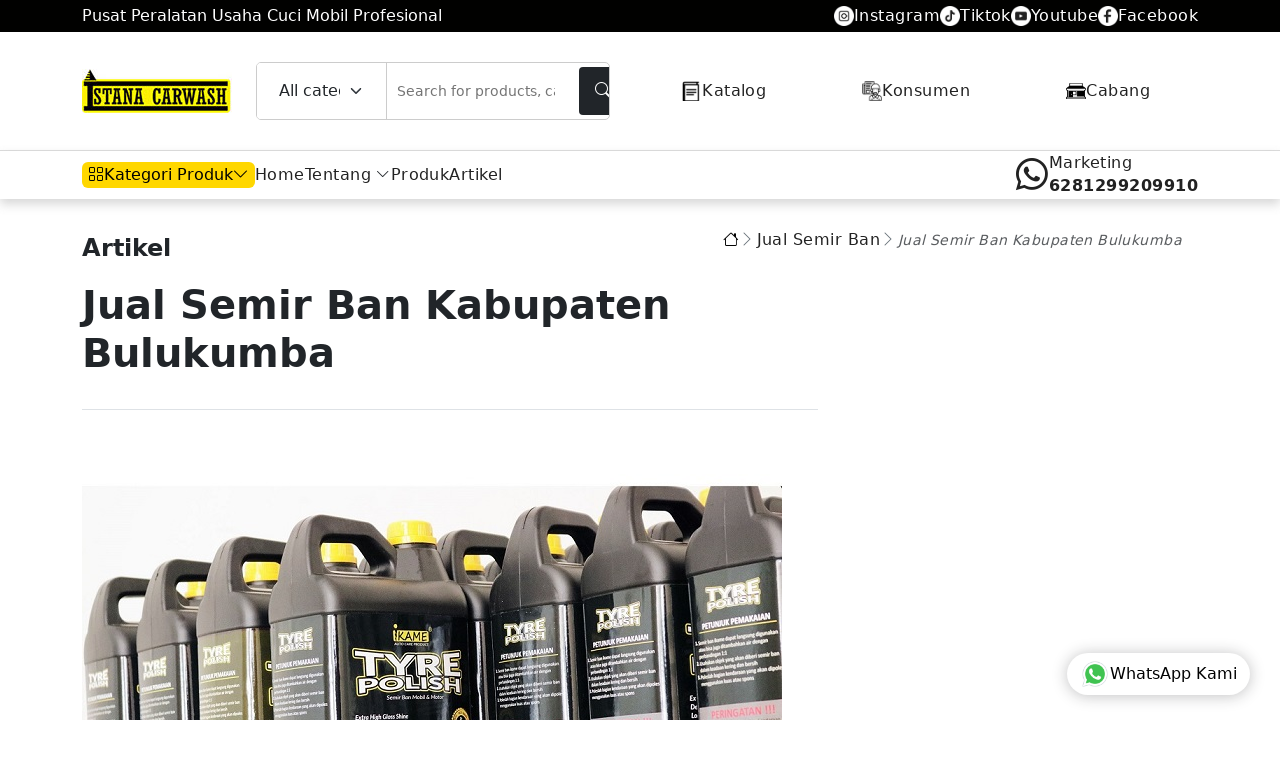

--- FILE ---
content_type: text/html; charset=UTF-8
request_url: https://alatcucianmobiljakarta.com/jual-semir-ban-kabupaten-bulukumba/
body_size: 20857
content:
<!DOCTYPE html>
<html lang="id">

<head>
    <!-- Google Tag Manager -->
<script>(function(w,d,s,l,i){w[l]=w[l]||[];w[l].push({'gtm.start':
new Date().getTime(),event:'gtm.js'});var f=d.getElementsByTagName(s)[0],
j=d.createElement(s),dl=l!='dataLayer'?'&l='+l:'';j.async=true;j.src=
'https://www.googletagmanager.com/gtm.js?id='+i+dl;f.parentNode.insertBefore(j,f);
})(window,document,'script','dataLayer','GTM-PCP9HZZM');</script>
<!-- End Google Tag Manager -->

    <meta charset="UTF-8">
    <meta name="viewport" content="width=device-width, initial-scale=1">
    <!-- Bootstrap -->
    <link rel="stylesheet" type="text/css" href="https://alatcucianmobiljakarta.com/wp-content/themes/iscar_acm_new/assets/bootstrapicon/bootstrap-icons.min.css">
    <link rel="stylesheet" type="text/css" href="https://alatcucianmobiljakarta.com/wp-content/themes/iscar_acm_new/assets/css/bootstrap.min.css">
    <link rel="stylesheet" type="text/css" href="https://alatcucianmobiljakarta.com/wp-content/themes/iscar_acm_new/assets/css/header.css">
    <link rel="stylesheet" type="text/css" href="https://alatcucianmobiljakarta.com/wp-content/themes/iscar_acm_new/assets/css/footer.css">
    <link rel="stylesheet" type="text/css" href="https://alatcucianmobiljakarta.com/wp-content/themes/iscar_acm_new/assets/css/style.css">
    <link rel="stylesheet" type="text/css" href="https://alatcucianmobiljakarta.com/wp-content/themes/iscar_acm_new/assets/css/footer-mobile.css">
    <link rel="stylesheet" type="text/css" href="https://alatcucianmobiljakarta.com/wp-content/themes/iscar_acm_new/assets/css/section.css">
    <link rel="stylesheet" type="text/css" href="https://alatcucianmobiljakarta.com/wp-content/themes/iscar_acm_new/assets/css/cabang.css">
    <link rel="stylesheet" type="text/css" href="https://alatcucianmobiljakarta.com/wp-content/themes/iscar_acm_new/style.css">


    <meta name='robots' content='index, follow, max-image-preview:large, max-snippet:-1, max-video-preview:-1' />
	<style>img:is([sizes="auto" i], [sizes^="auto," i]) { contain-intrinsic-size: 3000px 1500px }</style>
	
	<!-- This site is optimized with the Yoast SEO plugin v26.3 - https://yoast.com/wordpress/plugins/seo/ -->
	<title>Jual Semir Ban Kabupaten Bulukumba WA 081299209910</title>
	<meta name="description" content="Jual Semir Ban Kabupaten Bulukumba Whatsapp : 081299209910, Semir ban ikame Berkualitas , Murah dan Aman digunakan, telah banyak di percaya oleh ribuan pengusaha car washing di seluruh wilayah di Indonesia" />
	<link rel="canonical" href="https://alatcucianmobiljakarta.com/jual-semir-ban-kabupaten-bulukumba/" />
	<script type="application/ld+json" class="yoast-schema-graph">{"@context":"https://schema.org","@graph":[{"@type":"Article","@id":"https://alatcucianmobiljakarta.com/jual-semir-ban-kabupaten-bulukumba/#article","isPartOf":{"@id":"https://alatcucianmobiljakarta.com/jual-semir-ban-kabupaten-bulukumba/"},"author":{"name":"alat cucian mobil","@id":"http://alatcucianmobiljakarta.com/#/schema/person/de2b67130b9f7bd8662cf7365c1460aa"},"headline":"Jual Semir Ban Kabupaten Bulukumba","datePublished":"2022-01-11T09:22:13+00:00","dateModified":"2022-01-11T09:22:29+00:00","mainEntityOfPage":{"@id":"https://alatcucianmobiljakarta.com/jual-semir-ban-kabupaten-bulukumba/"},"wordCount":1531,"commentCount":0,"publisher":{"@id":"http://alatcucianmobiljakarta.com/#organization"},"image":{"@id":"https://alatcucianmobiljakarta.com/jual-semir-ban-kabupaten-bulukumba/#primaryimage"},"thumbnailUrl":"https://alatcucianmobiljakarta.com/wp-content/uploads/2021/12/semir-ban-ikame.jpg","keywords":["agen semir ban","Dealer","Distributor","Grosir","Importir","Penyedia Jasa","Produsen","Semir Ban Kabupaten Bulukumba","Supplier"],"articleSection":["Jual Semir Ban"],"inLanguage":"id","potentialAction":[{"@type":"CommentAction","name":"Comment","target":["https://alatcucianmobiljakarta.com/jual-semir-ban-kabupaten-bulukumba/#respond"]}]},{"@type":"WebPage","@id":"https://alatcucianmobiljakarta.com/jual-semir-ban-kabupaten-bulukumba/","url":"https://alatcucianmobiljakarta.com/jual-semir-ban-kabupaten-bulukumba/","name":"Jual Semir Ban Kabupaten Bulukumba WA 081299209910","isPartOf":{"@id":"http://alatcucianmobiljakarta.com/#website"},"primaryImageOfPage":{"@id":"https://alatcucianmobiljakarta.com/jual-semir-ban-kabupaten-bulukumba/#primaryimage"},"image":{"@id":"https://alatcucianmobiljakarta.com/jual-semir-ban-kabupaten-bulukumba/#primaryimage"},"thumbnailUrl":"https://alatcucianmobiljakarta.com/wp-content/uploads/2021/12/semir-ban-ikame.jpg","datePublished":"2022-01-11T09:22:13+00:00","dateModified":"2022-01-11T09:22:29+00:00","description":"Jual Semir Ban Kabupaten Bulukumba Whatsapp : 081299209910, Semir ban ikame Berkualitas , Murah dan Aman digunakan, telah banyak di percaya oleh ribuan pengusaha car washing di seluruh wilayah di Indonesia","breadcrumb":{"@id":"https://alatcucianmobiljakarta.com/jual-semir-ban-kabupaten-bulukumba/#breadcrumb"},"inLanguage":"id","potentialAction":[{"@type":"ReadAction","target":["https://alatcucianmobiljakarta.com/jual-semir-ban-kabupaten-bulukumba/"]}]},{"@type":"ImageObject","inLanguage":"id","@id":"https://alatcucianmobiljakarta.com/jual-semir-ban-kabupaten-bulukumba/#primaryimage","url":"https://alatcucianmobiljakarta.com/wp-content/uploads/2021/12/semir-ban-ikame.jpg","contentUrl":"https://alatcucianmobiljakarta.com/wp-content/uploads/2021/12/semir-ban-ikame.jpg","width":700,"height":473,"caption":"semir ban ikame"},{"@type":"BreadcrumbList","@id":"https://alatcucianmobiljakarta.com/jual-semir-ban-kabupaten-bulukumba/#breadcrumb","itemListElement":[{"@type":"ListItem","position":1,"name":"Home","item":"http://alatcucianmobiljakarta.com/"},{"@type":"ListItem","position":2,"name":"Jual Semir Ban Kabupaten Bulukumba WA 081299209910"}]},{"@type":"WebSite","@id":"http://alatcucianmobiljakarta.com/#website","url":"http://alatcucianmobiljakarta.com/","name":"Istana Carwash","description":"Pusat Alat Usaha Cuci Mobil dan Cuci Motor Murah Jakarta","publisher":{"@id":"http://alatcucianmobiljakarta.com/#organization"},"potentialAction":[{"@type":"SearchAction","target":{"@type":"EntryPoint","urlTemplate":"http://alatcucianmobiljakarta.com/?s={search_term_string}"},"query-input":{"@type":"PropertyValueSpecification","valueRequired":true,"valueName":"search_term_string"}}],"inLanguage":"id"},{"@type":"Organization","@id":"http://alatcucianmobiljakarta.com/#organization","name":"Istana Carwash","url":"http://alatcucianmobiljakarta.com/","logo":{"@type":"ImageObject","inLanguage":"id","@id":"http://alatcucianmobiljakarta.com/#/schema/logo/image/","url":"https://alatcucianmobiljakarta.com/wp-content/uploads/2023/05/logo-istanacarwash.jpg","contentUrl":"https://alatcucianmobiljakarta.com/wp-content/uploads/2023/05/logo-istanacarwash.jpg","width":150,"height":44,"caption":"Istana Carwash"},"image":{"@id":"http://alatcucianmobiljakarta.com/#/schema/logo/image/"}},{"@type":"Person","@id":"http://alatcucianmobiljakarta.com/#/schema/person/de2b67130b9f7bd8662cf7365c1460aa","name":"alat cucian mobil","image":{"@type":"ImageObject","inLanguage":"id","@id":"http://alatcucianmobiljakarta.com/#/schema/person/image/","url":"https://secure.gravatar.com/avatar/2557f4f50f1ab8efd6d033f6c49bb0173ebede5f68ffd67ac193e057314975d6?s=96&r=g","contentUrl":"https://secure.gravatar.com/avatar/2557f4f50f1ab8efd6d033f6c49bb0173ebede5f68ffd67ac193e057314975d6?s=96&r=g","caption":"alat cucian mobil"},"url":"https://alatcucianmobiljakarta.com/author/alat-cucian-mobil/"}]}</script>
	<!-- / Yoast SEO plugin. -->


<link rel="alternate" type="application/rss+xml" title="Istana Carwash &raquo; Jual Semir Ban Kabupaten Bulukumba Umpan Komentar" href="https://alatcucianmobiljakarta.com/jual-semir-ban-kabupaten-bulukumba/feed/" />
<script type="text/javascript">
/* <![CDATA[ */
window._wpemojiSettings = {"baseUrl":"https:\/\/s.w.org\/images\/core\/emoji\/16.0.1\/72x72\/","ext":".png","svgUrl":"https:\/\/s.w.org\/images\/core\/emoji\/16.0.1\/svg\/","svgExt":".svg","source":{"concatemoji":"https:\/\/alatcucianmobiljakarta.com\/wp-includes\/js\/wp-emoji-release.min.js?ver=6.8.3"}};
/*! This file is auto-generated */
!function(s,n){var o,i,e;function c(e){try{var t={supportTests:e,timestamp:(new Date).valueOf()};sessionStorage.setItem(o,JSON.stringify(t))}catch(e){}}function p(e,t,n){e.clearRect(0,0,e.canvas.width,e.canvas.height),e.fillText(t,0,0);var t=new Uint32Array(e.getImageData(0,0,e.canvas.width,e.canvas.height).data),a=(e.clearRect(0,0,e.canvas.width,e.canvas.height),e.fillText(n,0,0),new Uint32Array(e.getImageData(0,0,e.canvas.width,e.canvas.height).data));return t.every(function(e,t){return e===a[t]})}function u(e,t){e.clearRect(0,0,e.canvas.width,e.canvas.height),e.fillText(t,0,0);for(var n=e.getImageData(16,16,1,1),a=0;a<n.data.length;a++)if(0!==n.data[a])return!1;return!0}function f(e,t,n,a){switch(t){case"flag":return n(e,"\ud83c\udff3\ufe0f\u200d\u26a7\ufe0f","\ud83c\udff3\ufe0f\u200b\u26a7\ufe0f")?!1:!n(e,"\ud83c\udde8\ud83c\uddf6","\ud83c\udde8\u200b\ud83c\uddf6")&&!n(e,"\ud83c\udff4\udb40\udc67\udb40\udc62\udb40\udc65\udb40\udc6e\udb40\udc67\udb40\udc7f","\ud83c\udff4\u200b\udb40\udc67\u200b\udb40\udc62\u200b\udb40\udc65\u200b\udb40\udc6e\u200b\udb40\udc67\u200b\udb40\udc7f");case"emoji":return!a(e,"\ud83e\udedf")}return!1}function g(e,t,n,a){var r="undefined"!=typeof WorkerGlobalScope&&self instanceof WorkerGlobalScope?new OffscreenCanvas(300,150):s.createElement("canvas"),o=r.getContext("2d",{willReadFrequently:!0}),i=(o.textBaseline="top",o.font="600 32px Arial",{});return e.forEach(function(e){i[e]=t(o,e,n,a)}),i}function t(e){var t=s.createElement("script");t.src=e,t.defer=!0,s.head.appendChild(t)}"undefined"!=typeof Promise&&(o="wpEmojiSettingsSupports",i=["flag","emoji"],n.supports={everything:!0,everythingExceptFlag:!0},e=new Promise(function(e){s.addEventListener("DOMContentLoaded",e,{once:!0})}),new Promise(function(t){var n=function(){try{var e=JSON.parse(sessionStorage.getItem(o));if("object"==typeof e&&"number"==typeof e.timestamp&&(new Date).valueOf()<e.timestamp+604800&&"object"==typeof e.supportTests)return e.supportTests}catch(e){}return null}();if(!n){if("undefined"!=typeof Worker&&"undefined"!=typeof OffscreenCanvas&&"undefined"!=typeof URL&&URL.createObjectURL&&"undefined"!=typeof Blob)try{var e="postMessage("+g.toString()+"("+[JSON.stringify(i),f.toString(),p.toString(),u.toString()].join(",")+"));",a=new Blob([e],{type:"text/javascript"}),r=new Worker(URL.createObjectURL(a),{name:"wpTestEmojiSupports"});return void(r.onmessage=function(e){c(n=e.data),r.terminate(),t(n)})}catch(e){}c(n=g(i,f,p,u))}t(n)}).then(function(e){for(var t in e)n.supports[t]=e[t],n.supports.everything=n.supports.everything&&n.supports[t],"flag"!==t&&(n.supports.everythingExceptFlag=n.supports.everythingExceptFlag&&n.supports[t]);n.supports.everythingExceptFlag=n.supports.everythingExceptFlag&&!n.supports.flag,n.DOMReady=!1,n.readyCallback=function(){n.DOMReady=!0}}).then(function(){return e}).then(function(){var e;n.supports.everything||(n.readyCallback(),(e=n.source||{}).concatemoji?t(e.concatemoji):e.wpemoji&&e.twemoji&&(t(e.twemoji),t(e.wpemoji)))}))}((window,document),window._wpemojiSettings);
/* ]]> */
</script>
<style id='wp-emoji-styles-inline-css' type='text/css'>

	img.wp-smiley, img.emoji {
		display: inline !important;
		border: none !important;
		box-shadow: none !important;
		height: 1em !important;
		width: 1em !important;
		margin: 0 0.07em !important;
		vertical-align: -0.1em !important;
		background: none !important;
		padding: 0 !important;
	}
</style>
<link rel='stylesheet' id='wp-block-library-css' href='https://alatcucianmobiljakarta.com/wp-includes/css/dist/block-library/style.min.css?ver=6.8.3' type='text/css' media='all' />
<style id='classic-theme-styles-inline-css' type='text/css'>
/*! This file is auto-generated */
.wp-block-button__link{color:#fff;background-color:#32373c;border-radius:9999px;box-shadow:none;text-decoration:none;padding:calc(.667em + 2px) calc(1.333em + 2px);font-size:1.125em}.wp-block-file__button{background:#32373c;color:#fff;text-decoration:none}
</style>
<style id='global-styles-inline-css' type='text/css'>
:root{--wp--preset--aspect-ratio--square: 1;--wp--preset--aspect-ratio--4-3: 4/3;--wp--preset--aspect-ratio--3-4: 3/4;--wp--preset--aspect-ratio--3-2: 3/2;--wp--preset--aspect-ratio--2-3: 2/3;--wp--preset--aspect-ratio--16-9: 16/9;--wp--preset--aspect-ratio--9-16: 9/16;--wp--preset--color--black: #000000;--wp--preset--color--cyan-bluish-gray: #abb8c3;--wp--preset--color--white: #ffffff;--wp--preset--color--pale-pink: #f78da7;--wp--preset--color--vivid-red: #cf2e2e;--wp--preset--color--luminous-vivid-orange: #ff6900;--wp--preset--color--luminous-vivid-amber: #fcb900;--wp--preset--color--light-green-cyan: #7bdcb5;--wp--preset--color--vivid-green-cyan: #00d084;--wp--preset--color--pale-cyan-blue: #8ed1fc;--wp--preset--color--vivid-cyan-blue: #0693e3;--wp--preset--color--vivid-purple: #9b51e0;--wp--preset--gradient--vivid-cyan-blue-to-vivid-purple: linear-gradient(135deg,rgba(6,147,227,1) 0%,rgb(155,81,224) 100%);--wp--preset--gradient--light-green-cyan-to-vivid-green-cyan: linear-gradient(135deg,rgb(122,220,180) 0%,rgb(0,208,130) 100%);--wp--preset--gradient--luminous-vivid-amber-to-luminous-vivid-orange: linear-gradient(135deg,rgba(252,185,0,1) 0%,rgba(255,105,0,1) 100%);--wp--preset--gradient--luminous-vivid-orange-to-vivid-red: linear-gradient(135deg,rgba(255,105,0,1) 0%,rgb(207,46,46) 100%);--wp--preset--gradient--very-light-gray-to-cyan-bluish-gray: linear-gradient(135deg,rgb(238,238,238) 0%,rgb(169,184,195) 100%);--wp--preset--gradient--cool-to-warm-spectrum: linear-gradient(135deg,rgb(74,234,220) 0%,rgb(151,120,209) 20%,rgb(207,42,186) 40%,rgb(238,44,130) 60%,rgb(251,105,98) 80%,rgb(254,248,76) 100%);--wp--preset--gradient--blush-light-purple: linear-gradient(135deg,rgb(255,206,236) 0%,rgb(152,150,240) 100%);--wp--preset--gradient--blush-bordeaux: linear-gradient(135deg,rgb(254,205,165) 0%,rgb(254,45,45) 50%,rgb(107,0,62) 100%);--wp--preset--gradient--luminous-dusk: linear-gradient(135deg,rgb(255,203,112) 0%,rgb(199,81,192) 50%,rgb(65,88,208) 100%);--wp--preset--gradient--pale-ocean: linear-gradient(135deg,rgb(255,245,203) 0%,rgb(182,227,212) 50%,rgb(51,167,181) 100%);--wp--preset--gradient--electric-grass: linear-gradient(135deg,rgb(202,248,128) 0%,rgb(113,206,126) 100%);--wp--preset--gradient--midnight: linear-gradient(135deg,rgb(2,3,129) 0%,rgb(40,116,252) 100%);--wp--preset--font-size--small: 13px;--wp--preset--font-size--medium: 20px;--wp--preset--font-size--large: 36px;--wp--preset--font-size--x-large: 42px;--wp--preset--spacing--20: 0.44rem;--wp--preset--spacing--30: 0.67rem;--wp--preset--spacing--40: 1rem;--wp--preset--spacing--50: 1.5rem;--wp--preset--spacing--60: 2.25rem;--wp--preset--spacing--70: 3.38rem;--wp--preset--spacing--80: 5.06rem;--wp--preset--shadow--natural: 6px 6px 9px rgba(0, 0, 0, 0.2);--wp--preset--shadow--deep: 12px 12px 50px rgba(0, 0, 0, 0.4);--wp--preset--shadow--sharp: 6px 6px 0px rgba(0, 0, 0, 0.2);--wp--preset--shadow--outlined: 6px 6px 0px -3px rgba(255, 255, 255, 1), 6px 6px rgba(0, 0, 0, 1);--wp--preset--shadow--crisp: 6px 6px 0px rgba(0, 0, 0, 1);}:where(.is-layout-flex){gap: 0.5em;}:where(.is-layout-grid){gap: 0.5em;}body .is-layout-flex{display: flex;}.is-layout-flex{flex-wrap: wrap;align-items: center;}.is-layout-flex > :is(*, div){margin: 0;}body .is-layout-grid{display: grid;}.is-layout-grid > :is(*, div){margin: 0;}:where(.wp-block-columns.is-layout-flex){gap: 2em;}:where(.wp-block-columns.is-layout-grid){gap: 2em;}:where(.wp-block-post-template.is-layout-flex){gap: 1.25em;}:where(.wp-block-post-template.is-layout-grid){gap: 1.25em;}.has-black-color{color: var(--wp--preset--color--black) !important;}.has-cyan-bluish-gray-color{color: var(--wp--preset--color--cyan-bluish-gray) !important;}.has-white-color{color: var(--wp--preset--color--white) !important;}.has-pale-pink-color{color: var(--wp--preset--color--pale-pink) !important;}.has-vivid-red-color{color: var(--wp--preset--color--vivid-red) !important;}.has-luminous-vivid-orange-color{color: var(--wp--preset--color--luminous-vivid-orange) !important;}.has-luminous-vivid-amber-color{color: var(--wp--preset--color--luminous-vivid-amber) !important;}.has-light-green-cyan-color{color: var(--wp--preset--color--light-green-cyan) !important;}.has-vivid-green-cyan-color{color: var(--wp--preset--color--vivid-green-cyan) !important;}.has-pale-cyan-blue-color{color: var(--wp--preset--color--pale-cyan-blue) !important;}.has-vivid-cyan-blue-color{color: var(--wp--preset--color--vivid-cyan-blue) !important;}.has-vivid-purple-color{color: var(--wp--preset--color--vivid-purple) !important;}.has-black-background-color{background-color: var(--wp--preset--color--black) !important;}.has-cyan-bluish-gray-background-color{background-color: var(--wp--preset--color--cyan-bluish-gray) !important;}.has-white-background-color{background-color: var(--wp--preset--color--white) !important;}.has-pale-pink-background-color{background-color: var(--wp--preset--color--pale-pink) !important;}.has-vivid-red-background-color{background-color: var(--wp--preset--color--vivid-red) !important;}.has-luminous-vivid-orange-background-color{background-color: var(--wp--preset--color--luminous-vivid-orange) !important;}.has-luminous-vivid-amber-background-color{background-color: var(--wp--preset--color--luminous-vivid-amber) !important;}.has-light-green-cyan-background-color{background-color: var(--wp--preset--color--light-green-cyan) !important;}.has-vivid-green-cyan-background-color{background-color: var(--wp--preset--color--vivid-green-cyan) !important;}.has-pale-cyan-blue-background-color{background-color: var(--wp--preset--color--pale-cyan-blue) !important;}.has-vivid-cyan-blue-background-color{background-color: var(--wp--preset--color--vivid-cyan-blue) !important;}.has-vivid-purple-background-color{background-color: var(--wp--preset--color--vivid-purple) !important;}.has-black-border-color{border-color: var(--wp--preset--color--black) !important;}.has-cyan-bluish-gray-border-color{border-color: var(--wp--preset--color--cyan-bluish-gray) !important;}.has-white-border-color{border-color: var(--wp--preset--color--white) !important;}.has-pale-pink-border-color{border-color: var(--wp--preset--color--pale-pink) !important;}.has-vivid-red-border-color{border-color: var(--wp--preset--color--vivid-red) !important;}.has-luminous-vivid-orange-border-color{border-color: var(--wp--preset--color--luminous-vivid-orange) !important;}.has-luminous-vivid-amber-border-color{border-color: var(--wp--preset--color--luminous-vivid-amber) !important;}.has-light-green-cyan-border-color{border-color: var(--wp--preset--color--light-green-cyan) !important;}.has-vivid-green-cyan-border-color{border-color: var(--wp--preset--color--vivid-green-cyan) !important;}.has-pale-cyan-blue-border-color{border-color: var(--wp--preset--color--pale-cyan-blue) !important;}.has-vivid-cyan-blue-border-color{border-color: var(--wp--preset--color--vivid-cyan-blue) !important;}.has-vivid-purple-border-color{border-color: var(--wp--preset--color--vivid-purple) !important;}.has-vivid-cyan-blue-to-vivid-purple-gradient-background{background: var(--wp--preset--gradient--vivid-cyan-blue-to-vivid-purple) !important;}.has-light-green-cyan-to-vivid-green-cyan-gradient-background{background: var(--wp--preset--gradient--light-green-cyan-to-vivid-green-cyan) !important;}.has-luminous-vivid-amber-to-luminous-vivid-orange-gradient-background{background: var(--wp--preset--gradient--luminous-vivid-amber-to-luminous-vivid-orange) !important;}.has-luminous-vivid-orange-to-vivid-red-gradient-background{background: var(--wp--preset--gradient--luminous-vivid-orange-to-vivid-red) !important;}.has-very-light-gray-to-cyan-bluish-gray-gradient-background{background: var(--wp--preset--gradient--very-light-gray-to-cyan-bluish-gray) !important;}.has-cool-to-warm-spectrum-gradient-background{background: var(--wp--preset--gradient--cool-to-warm-spectrum) !important;}.has-blush-light-purple-gradient-background{background: var(--wp--preset--gradient--blush-light-purple) !important;}.has-blush-bordeaux-gradient-background{background: var(--wp--preset--gradient--blush-bordeaux) !important;}.has-luminous-dusk-gradient-background{background: var(--wp--preset--gradient--luminous-dusk) !important;}.has-pale-ocean-gradient-background{background: var(--wp--preset--gradient--pale-ocean) !important;}.has-electric-grass-gradient-background{background: var(--wp--preset--gradient--electric-grass) !important;}.has-midnight-gradient-background{background: var(--wp--preset--gradient--midnight) !important;}.has-small-font-size{font-size: var(--wp--preset--font-size--small) !important;}.has-medium-font-size{font-size: var(--wp--preset--font-size--medium) !important;}.has-large-font-size{font-size: var(--wp--preset--font-size--large) !important;}.has-x-large-font-size{font-size: var(--wp--preset--font-size--x-large) !important;}
:where(.wp-block-post-template.is-layout-flex){gap: 1.25em;}:where(.wp-block-post-template.is-layout-grid){gap: 1.25em;}
:where(.wp-block-columns.is-layout-flex){gap: 2em;}:where(.wp-block-columns.is-layout-grid){gap: 2em;}
:root :where(.wp-block-pullquote){font-size: 1.5em;line-height: 1.6;}
</style>
<link rel="https://api.w.org/" href="https://alatcucianmobiljakarta.com/wp-json/" /><link rel="alternate" title="JSON" type="application/json" href="https://alatcucianmobiljakarta.com/wp-json/wp/v2/posts/7208" /><link rel="EditURI" type="application/rsd+xml" title="RSD" href="https://alatcucianmobiljakarta.com/xmlrpc.php?rsd" />
<meta name="generator" content="WordPress 6.8.3" />
<link rel='shortlink' href='https://alatcucianmobiljakarta.com/?p=7208' />
<link rel="alternate" title="oEmbed (JSON)" type="application/json+oembed" href="https://alatcucianmobiljakarta.com/wp-json/oembed/1.0/embed?url=https%3A%2F%2Falatcucianmobiljakarta.com%2Fjual-semir-ban-kabupaten-bulukumba%2F" />
<link rel="alternate" title="oEmbed (XML)" type="text/xml+oembed" href="https://alatcucianmobiljakarta.com/wp-json/oembed/1.0/embed?url=https%3A%2F%2Falatcucianmobiljakarta.com%2Fjual-semir-ban-kabupaten-bulukumba%2F&#038;format=xml" />
    <style>
        .shop-on-the-go {
            max-width: 350px;
            font-family: Arial, sans-serif;
        }

        .shop-on-the-go .shop-title {
            font-weight: bold;
            margin-bottom: 5px;
        }

        .shop-on-the-go .shop-desc {
            color: #555;
            margin-bottom: 16px;
        }

        .shop-on-the-go .shop-buttons {
            display: flex;
            gap: 12px;
            flex-wrap: wrap;
        }

        .shop-on-the-go .shop-btn {
            display: flex;
            align-items: center;
            gap: 8px;
            padding: 12px 20px;
            border-radius: 10px;
            background: white;
            box-shadow: 0 2px 6px rgba(0, 0, 0, 0.1);
            text-decoration: none;
            color: #222;
            font-weight: 500;
            font-size: 14px;
            transition: all 0.3s ease;
        }

        .shop-on-the-go .shop-btn img {
            height: 18px;
        }

        .shop-on-the-go .shop-btn:hover {
            background: #f5f5f5;
        }
    </style>
<link rel="icon" href="https://alatcucianmobiljakarta.com/wp-content/uploads/2025/03/cropped-logo-petir-32x32.jpg" sizes="32x32" />
<link rel="icon" href="https://alatcucianmobiljakarta.com/wp-content/uploads/2025/03/cropped-logo-petir-192x192.jpg" sizes="192x192" />
<link rel="apple-touch-icon" href="https://alatcucianmobiljakarta.com/wp-content/uploads/2025/03/cropped-logo-petir-180x180.jpg" />
<meta name="msapplication-TileImage" content="https://alatcucianmobiljakarta.com/wp-content/uploads/2025/03/cropped-logo-petir-270x270.jpg" />
</head>

<body>
    <!-- Google Tag Manager (noscript) -->
<noscript><iframe src="https://www.googletagmanager.com/ns.html?id=GTM-PCP9HZZM"
height="0" width="0" style="display:none;visibility:hidden"></iframe></noscript>
<!-- End Google Tag Manager (noscript) -->

    <!-- HEADER ATAS -->
    <div class="header-atas">
        <div class="container container-lg">
            <div class="flex-between flex-wrap gap-8 text-white py-1 align-items-center">
                <div>Pusat Peralatan Usaha Cuci Mobil Profesional</div>
                <!-- <div class="d-flex gap-20 hide-on-mobile">
                    <a href="#" class="text-white"><img width="20px" height="auto" src="#" alt="#"> Instagram</a>
                </div> -->
                <div class="d-flex gap-20 hide-on-mobile"> <a href="https://instagram.com/istanacarwash" class="text-white d-flex justify-content-center align-items-center gap-8 fw-medium "><img width="20px" class="" height="auto" src="https://alatcucianmobiljakarta.com/wp-content/uploads/2025/08/instagram.png" alt="Instagram">Instagram </a> <a href="https://www.tiktok.com/@istana.carwash" class="text-white d-flex justify-content-center align-items-center gap-8 fw-medium "><img width="20px" class="" height="auto" src="https://alatcucianmobiljakarta.com/wp-content/uploads/2025/08/tiktok.png" alt="Tiktok">Tiktok </a> <a href="https://www.youtube.com/user/ikameindonesia" class="text-white d-flex justify-content-center align-items-center gap-8 fw-medium "><img width="20px" class="" height="auto" src="https://alatcucianmobiljakarta.com/wp-content/uploads/2025/08/youtube.png" alt="Youtube">Youtube </a> <a href="https://www.facebook.com/istanacarwash/" class="text-white d-flex justify-content-center align-items-center gap-8 fw-medium "><img width="20px" class="" height="auto" src="https://alatcucianmobiljakarta.com/wp-content/uploads/2025/08/facebook.png" alt="Facebook">Facebook </a></div>            </div>
        </div>
    </div>

    <!-- HEADER TENGAH -->
    <div class="header-wrapper-tengah">
        <div class="container container-lg">
            <header class="header-tengah">
                <div class="logo">
                    <!-- <img src="https://alatcucianmobiljakarta.com/wp-content/themes/iscar_acm_new/assets/img/logo-istanacarwash.jpg" alt="Marketpro Logo"> -->
                    <a class=""  href="https://alatcucianmobiljakarta.com"><img src="https://alatcucianmobiljakarta.com/wp-content/uploads/2023/05/logo-istanacarwash.jpg" alt="Istana Carwash"></a>                </div>


                <form role="search" method="get" class="search-bar" action="https://alatcucianmobiljakarta.com/">
                    <div class="category-dropdown">
                        <select name="cat" class="form-select select-kategori-pencarian">
                            <option value="">All categories</option>
                            <option value="73" >Paket Usaha</option><option value="1" >Produk Satuan</option><option value="132" >Spare Part Hidrolik</option>                        </select>
                    </div>
                    <input type="search" class="border-neutral-40 rounded-0 rounded-end pe-44 placeholder-italic placeholder-text-sm border-start-0" placeholder="Search for products, categories or brands..."
                        value="" name="s">
                    <button type="submit" class="search-btn rounded-4 me-6">
                        <i class="bi bi-search"></i>
                    </button>
                </form>

                <div class="link-header"> <a href="https://alatcucianmobiljakarta.com/download-katalog/" class="py-10 px-5 d-flex justify-content-center align-items-center gap-8 fw-medium text-heading text-sm hover-bg-main-600 hover-text-white"><img width="20px" height="auto" src="https://alatcucianmobiljakarta.com/wp-content/uploads/2025/08/katalog.png" alt="Katalog">Katalog </a> <a href="https://alatcucianmobiljakarta.com/" class="py-10 px-5 d-flex justify-content-center align-items-center gap-8 fw-medium text-heading text-sm hover-bg-main-600 hover-text-white"><img width="20px" height="auto" src="https://alatcucianmobiljakarta.com/wp-content/uploads/2025/08/Konsumen.png" alt="Konsumen">Konsumen </a> <a href="https://alatcucianmobiljakarta.com/cabang" class="py-10 px-5 d-flex justify-content-center align-items-center gap-8 fw-medium text-heading text-sm hover-bg-main-600 hover-text-white"><img width="20px" height="auto" src="https://alatcucianmobiljakarta.com/wp-content/uploads/2025/08/merchant_16494716.png" alt="Cabang">Cabang </a></div>            </header>
        </div>
    </div>


    <!-- HEADER UTAMA -->
    <div class="header-wrapper-utama py-10 my-shadow mb-3">
        <div class="container container-lg">
            <div class="header_utama d-flex justify-content-between gap-8">
                <div class="flex-align menu-kategori-wrapper ">
                    <div class="">
                        <button type="button" class="category-button d-flex gap-12 px-20 py-16 rounded-6">
                            <span class="text-xl line-height-1"><i class="bi bi-grid"></i></span>
                            <span class=""> Kategori Produk </span>
                            <span class=""><i class="bi bi-chevron-down chevron-icon"></i></span>
                        </button>

                        <!-- Dropdown Start -->
                        <div id="dropdownKategori" class="kategori-produk p-16 rounded-16">
                            <div class="d-grid grid-cols-3-repeat">
                                                                        <a href="https://alatcucianmobiljakarta.com/category/produk/hidrolik-mobil/" class="py-16 px-8 rounded-8 hover-bg-main-50 d-flex flex-column align-items-center text-center border border-white hover-border-main-100">
                                            <span class="">
                                                                                                    <img src="https://alatcucianmobiljakarta.com/wp-content/uploads/2023/05/hidrolik-cuci-mobil.png" alt="Hidrolik Mobil" class="w-52">
                                                                                            </span>
                                            <span class="fw-semibold text-heading mt-16 text-sm">Hidrolik Mobil</span>
                                        </a>
                                                                        <a href="https://alatcucianmobiljakarta.com/category/produk/hidrolik-motor/" class="py-16 px-8 rounded-8 hover-bg-main-50 d-flex flex-column align-items-center text-center border border-white hover-border-main-100">
                                            <span class="">
                                                                                                    <img src="https://alatcucianmobiljakarta.com/wp-content/uploads/2023/05/hidrolik-motor.png" alt="Hidrolik Motor" class="w-52">
                                                                                            </span>
                                            <span class="fw-semibold text-heading mt-16 text-sm">Hidrolik Motor</span>
                                        </a>
                                                                        <a href="https://alatcucianmobiljakarta.com/category/produk/kompresor/" class="py-16 px-8 rounded-8 hover-bg-main-50 d-flex flex-column align-items-center text-center border border-white hover-border-main-100">
                                            <span class="">
                                                                                                    <img src="https://alatcucianmobiljakarta.com/wp-content/uploads/2023/05/kompresor-udara.png" alt="Kompresor" class="w-52">
                                                                                            </span>
                                            <span class="fw-semibold text-heading mt-16 text-sm">Kompresor</span>
                                        </a>
                                                                        <a href="https://alatcucianmobiljakarta.com/category/produk/mesin-presure-air/" class="py-16 px-8 rounded-8 hover-bg-main-50 d-flex flex-column align-items-center text-center border border-white hover-border-main-100">
                                            <span class="">
                                                                                                    <img src="https://alatcucianmobiljakarta.com/wp-content/uploads/2021/10/mesin-power-spray.png" alt="Mesin Air" class="w-52">
                                                                                            </span>
                                            <span class="fw-semibold text-heading mt-16 text-sm">Mesin Air</span>
                                        </a>
                                                            </div>
                        </div>
                        <!-- Dropdown End -->


                    </div>
                    <ul id="menu-link-utama-header" class="nav-menu d-none"><li class="menu-item"><a href="https://alatcucianmobiljakarta.com/">Home</a></li><li class="menu-item"><a href="#">Tentang</a><i class="arrow bi bi-chevron-down"></i><ul class="submenu"><li class="menu-item"><a href="https://alatcucianmobiljakarta.com/tentang-kami-2/">Tentang Kami</a></li><li class="menu-item"><a href="https://alatcucianmobiljakarta.com/hubungi-kami/">Hubungi Kami</a></li></ul></li><li class="menu-item"><a href="https://alatcucianmobiljakarta.com/produk-istanacarwash/">Produk</a></li><li class="menu-item"><a href="https://alatcucianmobiljakarta.com/category/artikel/">Artikel</a></li></ul>                </div>

                <div class="header-right flex-align gap-20">
                    
    <a id="wa-send-btn" href="javascript:void(0)" class="d-flex justify-content-between gap-12 fw-bolder align-items-center gap-16 hide-on-mobile">
        <span class="d-flex text-32">
            <i class="bi bi-whatsapp"></i>
        </span>
        <span class="">
            <span class="d-block text-heading fw-medium">Marketing</span>
            <span class="d-block fw-bold text-main-600 hover-text-decoration-underline">6281299209910</span>
        </span>
    </a>

    <script>
        (function() {
            function setupWA() {
                const sendBtn = document.getElementById("wa-send-btn");

                if (sendBtn) {
                    sendBtn.addEventListener("click", function(e) {
                        e.preventDefault();
                        const userMsg1 = "Chat Kami !";
                        const autoMsg1 = "\n\n" + "(www.alatcucianmobiljakarta.com)";
                        const msg1 = userMsg1 + autoMsg1;
                        const encodedMsg1 = encodeURIComponent(msg1);
                        const phone1 = "6281299209910";

                        const waUrl1 = `https://wa.me/${phone1}?text=${encodedMsg1}`;

                        // === Tracking ke GTM / GA4 ===
                        if (window.dataLayer) {
                            window.dataLayer.push({
                                event: 'wa_klik',
                                wa_phone: phone1,
                                category: 'Lead', // kategori tracking
                                label: 'Header',
                                value: 1 // nilai (optional)
                            });
                        }

                        window.open(waUrl1, "_blank");
                    });
                } else {
                    // Elemen belum tersedia, coba lagi sebentar
                    setTimeout(setupWA, 200);
                }
            }

            setupWA();
        })();
    </script>

                    <button type="button" class="toggle-mobileMenu d-lg-none button-menu text-4xl d-flex"> <i class="bi bi-list"></i></button>
                </div>

            </div>
        </div>
    </div>

    <!-- Mobile Menu Modal -->
    <div class="mobile-menu-overlay d-lg-none" id="mobileMenu">
        <div class="mobile-menu-content">
            <div class="d-flex justify-content-between gap-8">
                <div class="logo">
                    <a class=""  href="https://alatcucianmobiljakarta.com"><img src="https://alatcucianmobiljakarta.com/wp-content/uploads/2023/05/logo-istanacarwash.jpg"></a>                </div>

                <button class="close-mobile-menu justify-content-between gap-8" id="closeMobileMenu">
                    <i class="bi bi-x-lg"></i>
                </button>
            </div>
            <div class="menu-link-utama-header-container"><ul id="menu-link-utama-header-1" class="nav-menu_mobile"><li class="menu-item_mobile"><a href="https://alatcucianmobiljakarta.com/">Home</a></li><li class="menu-item_mobile has-submenu"><div class="submenu-toggle">Tentang<i class="arrow2 bi bi-chevron-down"></i></div><ul class="submenu_mobile"><li class="menu-item_mobile"><a href="https://alatcucianmobiljakarta.com/tentang-kami-2/">Tentang Kami</a></li><li class="menu-item_mobile"><a href="https://alatcucianmobiljakarta.com/hubungi-kami/">Hubungi Kami</a></li></ul></li><li class="menu-item_mobile"><a href="https://alatcucianmobiljakarta.com/produk-istanacarwash/">Produk</a></li><li class="menu-item_mobile"><a href="https://alatcucianmobiljakarta.com/category/artikel/">Artikel</a></li></ul></div>
        </div>
    </div>
<div class="breadcrumb mb-0 py-26 hide-on-mobile">
    <div class="container container-lg">
        <div class="breadcrumb-wrapper flex-between flex-wrap gap-16">
            <h4 class="mb-0 hide-on-mobile">Artikel</h4>
            <nav aria-label="breadcrumb">
                <ol class="breadcrumb breadcrumb-chevron p-3 rounded-3"><li class="breadcrumb-item"><a class="link-body-emphasis" href="https://alatcucianmobiljakarta.com/"><i class="bi bi-house"></i></a></li><li class="breadcrumb-item"><a href="https://alatcucianmobiljakarta.com/category/jual-semir-ban/" rel="category tag">Jual Semir Ban</a></li><li class='breadcrumb-item active' aria-current='page'><em>Jual Semir Ban Kabupaten Bulukumba</em></li></ol>            </nav>
        </div>
    </div>
</div>

<section class="product-details">
    <div class="container container-lg">
        <div class="row gy-4">
            <div class="col-lg-8">
                <div class="product-details__content">
                    <h1 class="">Jual Semir Ban Kabupaten Bulukumba</h1>
                    <span class="mt-32  text-gray-700 border-top border-gray-100 d-block"></span>
                    
                    <div class="entry-content">
                        <div id="attachment_5862" style="width: 710px" class="wp-caption alignnone"><img fetchpriority="high" decoding="async" aria-describedby="caption-attachment-5862" class="wp-image-5862 size-full" src="https://alatcucianmobiljakarta.com/wp-content/uploads/2021/12/semir-ban-ikame.jpg" alt="semir ban ikame" width="700" height="473" srcset="https://alatcucianmobiljakarta.com/wp-content/uploads/2021/12/semir-ban-ikame.jpg 700w, https://alatcucianmobiljakarta.com/wp-content/uploads/2021/12/semir-ban-ikame-600x405.jpg 600w, https://alatcucianmobiljakarta.com/wp-content/uploads/2021/12/semir-ban-ikame-300x203.jpg 300w, https://alatcucianmobiljakarta.com/wp-content/uploads/2021/12/semir-ban-ikame-24x16.jpg 24w, https://alatcucianmobiljakarta.com/wp-content/uploads/2021/12/semir-ban-ikame-36x24.jpg 36w, https://alatcucianmobiljakarta.com/wp-content/uploads/2021/12/semir-ban-ikame-48x32.jpg 48w" sizes="(max-width: 700px) 100vw, 700px" /><p id="caption-attachment-5862" class="wp-caption-text">Semir ban ikame</p></div>
<p><a href="https://alatcucianmobiljakarta.com/jual-semir-ban-kabupaten-bulukumba/"><strong>Jual semir ban Kabupaten Bulukumba</strong></a> &#8211; Istana carwash merupakan pusat terlengkap penyedia produk produk peralatan usaha cuci mobil dan motor profesional di Indonesia.</p>
<p>Sebagai sebuah perusahaan yang telah berpengalaman selama lebih dari 11 tahun sebagai supplayer kebutuhan carwashing dan autodetailing, sehingga produk kami telah terbukti, teruji dan dipercacya oleh banyak konsumen yang sudah tersebar di 34 provinsi di Indonesia.</p>
<p>Selain melakukan pabrikasi hidrolik secara mandiri. Istana carwash juga di bawah naungan PT Ikame Indonesia melakukan impor langsung untuk beberapa peralatan yang berstandar nasional dan internnasioal, seperti pompa VMP, Selang Hidrolik / Selang High Presure, Vacum cleaner, kompresor, lap chamois dan masih banyak lagi produk yang lainnya. Istana carwash memberikan garansi yang terjamin, serta spare part yang lengkap dan tersedia.</p>
<h2>Semir ban</h2>
<p>Tyre Polish atau Semir ban merupakan produk untuk menjadikan ban mobil dan motor anda mengkilap.</p>
<p>Semir ban adalah conditioner yang diperlukan bagi ban mobil &amp; motor agar tetep elastis dan bisa memperpanjang umur pemakaian ban.</p>
<p>Pada umumnya ban kendaraan itu jika tidak di rawat dengan baik, akan mengalami kekeringan, dan terjadi retak-retak, lalu warnanya akan memudar, sehingga perlu di lakukan perawatan berkala menggunakan semir ban yang berkualitas dan terjamin keamanannya.</p>
<div id="attachment_5866" style="width: 510px" class="wp-caption aligncenter"><img decoding="async" aria-describedby="caption-attachment-5866" class="wp-image-5866 size-full" src="https://alatcucianmobiljakarta.com/wp-content/uploads/2021/12/Semir-Ban-Ikame-Berkualitas-Terbaik.jpg" alt="Semir Ban Ikame Berkualitas Terbaik" width="500" height="500" srcset="https://alatcucianmobiljakarta.com/wp-content/uploads/2021/12/Semir-Ban-Ikame-Berkualitas-Terbaik.jpg 500w, https://alatcucianmobiljakarta.com/wp-content/uploads/2021/12/Semir-Ban-Ikame-Berkualitas-Terbaik-300x300.jpg 300w, https://alatcucianmobiljakarta.com/wp-content/uploads/2021/12/Semir-Ban-Ikame-Berkualitas-Terbaik-100x100.jpg 100w, https://alatcucianmobiljakarta.com/wp-content/uploads/2021/12/Semir-Ban-Ikame-Berkualitas-Terbaik-150x150.jpg 150w, https://alatcucianmobiljakarta.com/wp-content/uploads/2021/12/Semir-Ban-Ikame-Berkualitas-Terbaik-24x24.jpg 24w, https://alatcucianmobiljakarta.com/wp-content/uploads/2021/12/Semir-Ban-Ikame-Berkualitas-Terbaik-36x36.jpg 36w, https://alatcucianmobiljakarta.com/wp-content/uploads/2021/12/Semir-Ban-Ikame-Berkualitas-Terbaik-48x48.jpg 48w" sizes="(max-width: 500px) 100vw, 500px" /><p id="caption-attachment-5866" class="wp-caption-text">Semir Ban Ikame Berkualitas</p></div>
<h2>Semir Ban Mobil &amp; Motor Berkualitas Premium dengan Harga Murah</h2>
<p>Semir ban kualitas Premium yang di produksi oleh PT. Ikame Indonesia merupakan produk terbaik dikelasnya.</p>
<p>Semir ban ikame telah banyak digunakan untuk kebutuhan carwashing di tempat cucian mobil di seluruh Indonesia dari sabang sampai dengan merauke.</p>
<p>Kami siap menjalin kerjasama yang baik, demi memenuhi kebutuhan anda. Baik untuk anda gunakan secara pribadi di usaha anda, atau pun untuk anda jual kembali. Karena kami mampu produksi banyak, sehingga stok memadai dalam jumlah besar.</p>
<p>Kami juga akan terus berusaha berinovasi dan merespon dengan sangat cepat serta menyiapkan dan melakukan pengiriman barang dengan segera, transparan, jujur, dan amanah.</p>
<p>Kepercayaan dan kepuasan pelanggan adalah modal dan alasan kami Ikame Indonesia terus maju hinga sampai sekarang ini. Kami terus berinovasi dan melakukan pengembangan produk demi mendukung perekonomian Indonesia yang terus berkembang dan maju.</p>
<div id="attachment_5867" style="width: 510px" class="wp-caption aligncenter"><img decoding="async" aria-describedby="caption-attachment-5867" class="wp-image-5867 size-full" src="https://alatcucianmobiljakarta.com/wp-content/uploads/2021/12/Semir-ban-ikame-ijin-edar-kemenkes.jpg" alt="Semir ban ikame ijin edar kemenkes" width="500" height="500" srcset="https://alatcucianmobiljakarta.com/wp-content/uploads/2021/12/Semir-ban-ikame-ijin-edar-kemenkes.jpg 500w, https://alatcucianmobiljakarta.com/wp-content/uploads/2021/12/Semir-ban-ikame-ijin-edar-kemenkes-300x300.jpg 300w, https://alatcucianmobiljakarta.com/wp-content/uploads/2021/12/Semir-ban-ikame-ijin-edar-kemenkes-100x100.jpg 100w, https://alatcucianmobiljakarta.com/wp-content/uploads/2021/12/Semir-ban-ikame-ijin-edar-kemenkes-150x150.jpg 150w, https://alatcucianmobiljakarta.com/wp-content/uploads/2021/12/Semir-ban-ikame-ijin-edar-kemenkes-24x24.jpg 24w, https://alatcucianmobiljakarta.com/wp-content/uploads/2021/12/Semir-ban-ikame-ijin-edar-kemenkes-36x36.jpg 36w, https://alatcucianmobiljakarta.com/wp-content/uploads/2021/12/Semir-ban-ikame-ijin-edar-kemenkes-48x48.jpg 48w" sizes="(max-width: 500px) 100vw, 500px" /><p id="caption-attachment-5867" class="wp-caption-text">Semir ban ikame ijin edar kemenkes</p></div>
<h2>Semir ban Ikame Mendapat Izin KEMENKES RI</h2>
<p>Sebuah prestasi dan kebanggaan karena produk semir ban Ikame yang kami produksi telah mendapat izin produksi PKRT dan izin edar dari KEMENKES RI, menjadikan semir ban ikame di produksi secara baik, profesional, dan aman.</p>
<h2>Produk &#8211; produk Ikame Teruji Uji Aman dan Legal</h2>
<p>Ikame sebagai perusahaan yang memproduksi semir ban telah memiliki izin usaha industri dengan Nomor Induk Berusaha : 9120207930655</p>
<p>Produk kami juga telah melakukan pengujian di laboratorium, demi menjaga kualitas produk produk ikame tetap aman.</p>
<h2>Cara Order semir ban premium Ikame</h2>
<h4 style="text-align: center"><span style="color: #ff0000">Halo.. haloo kak…<br />
</span><span style="color: #ff0000">Tertarik dengan semir ban ikame nya… boleh,</span><br />
<span style="color: #ff0000">Jangan ragu untuk menghubungi kami via chat whatsapp ya..!!!</span></h4>
<p></a></p>
<div class="row">
<div class="col"></div>
<div class="col">
    <span id="wa-kirim-btn-artikel" class="wa-kirim-btn-artikel">
        <i class="bi bi-whatsapp"> </i> 6285859002666    </span>

    <style>
        #wa-kirim-btn-artikel {
            background-color: #25d366;
            padding: 7px 10px;
            border-radius: 30px;
            cursor: pointer;
            color: #ffffff;
        }

        #wa-kirim-btn-artikel:hover {
            font-weight: 600;
        }
    </style>

    <script>
        (function() {

            function setupWA() {
                // const sendBtn = document.getElementById("wa-kirim-btn-artikel");
                const sendBtns = document.querySelectorAll(".wa-kirim-btn-artikel"); // pakai class, bisa banyak

                if (sendBtns.length > 0) {

                    sendBtns.forEach(function(sendBtn) {
                        sendBtn.addEventListener("click", function(e) {
                            e.preventDefault();
                            const userMsg3 = "Halo Istanacarwash saya ingin tahu info peralatan cuciannya";
                            const autoMsg3 = "\n\n" + "( www.alatcucianmobiljakarta.com )";
                            const msg3 = userMsg3 + autoMsg3;
                            const encodedMsg3 = encodeURIComponent(msg3);
                            const phone3 = "6285859002666";
                            const waUrl = `https://wa.me/${phone3}?text=${encodedMsg3}`;

                            // === Tracking ke GTM / GA4 ===
                            if (window.dataLayer) {
                                window.dataLayer.push({
                                    event: 'wa_klik',
                                    wa_phone: phone3,
                                    category: 'Lead', // kategori tracking
                                    label: 'Artikel',
                                    value: 1 // nilai (optional)
                                });
                            }

                            // window.open(waUrl, "_blank");
                            window.location.href = waUrl; // lebih aman daripada window.open

                        });

                    });

                } else {
                    // Elemen belum tersedia, coba lagi sebentar
                    setTimeout(setupWA, 200);
                }

            }
            setupWA();

        })();
    </script>


</div>
<div class="col"></div>
</div>
<p>&nbsp;</p>
<h4 style="text-align: center"><span style="color: #333399">yuks… chat sekarang juga kak….!!,</span><br />
<span style="color: #333399">harga terbaik dengan kualitas terbaik juga, ready stok ya …</span></h4>
<h4 style="text-align: center"><span style="color: #333399">Anda Juga bisa order via Tokopedia, Shopee, Bukalapak dan Lazada</span><br />
<span style="color: #333399">klik pada gambar di bawah ini untuk ke tujuan :</span></h4>
<table class="table no-border" style="height: auto" width="auto">
<tbody>
<tr>
<td scope="col"></a></td>
<td scope="col"></a></td>
<td scope="col"></a></td>
</tr>
</tbody>
</table>
<h2>Kenapa kami Jual semir ban Kabupaten Bulukumba</h2>
<p>Karena istanacarwash telah dipercaya oleh banyak konsumen di seluruh Indonesia, sehingga Kabupaten/Kota Kabupaten Bulukumba menjadi bagian dari cakupan dalam layanan pemesanan dan penjualan produk kami.</p>
<p>Kabupaten Bulukumba menjadi bagian dari targeting pasar kami, meskipun secara kantor belum tentu berada di daerah kabupaten/kota tersebut.</p>
<div id="attachment_5865" style="width: 710px" class="wp-caption aligncenter"><img loading="lazy" decoding="async" aria-describedby="caption-attachment-5865" class="wp-image-5865 size-full" src="https://alatcucianmobiljakarta.com/wp-content/uploads/2021/12/Jual-Semir-Ban-Surabaya.jpg" alt="Jual Semir Ban Kabupaten Bulukumba" width="700" height="393" srcset="https://alatcucianmobiljakarta.com/wp-content/uploads/2021/12/Jual-Semir-Ban-Surabaya.jpg 700w, https://alatcucianmobiljakarta.com/wp-content/uploads/2021/12/Jual-Semir-Ban-Surabaya-600x337.jpg 600w, https://alatcucianmobiljakarta.com/wp-content/uploads/2021/12/Jual-Semir-Ban-Surabaya-300x168.jpg 300w, https://alatcucianmobiljakarta.com/wp-content/uploads/2021/12/Jual-Semir-Ban-Surabaya-24x13.jpg 24w, https://alatcucianmobiljakarta.com/wp-content/uploads/2021/12/Jual-Semir-Ban-Surabaya-36x20.jpg 36w, https://alatcucianmobiljakarta.com/wp-content/uploads/2021/12/Jual-Semir-Ban-Surabaya-48x27.jpg 48w" sizes="auto, (max-width: 700px) 100vw, 700px" /><p id="caption-attachment-5865" class="wp-caption-text">Jual Semir Ban Kabupaten Bulukumba</p></div>
<h2>Produsen penyedia produk-produk chemical</h2>
<p>Ikame adalah salah satu perusahaan yang memproduksi langsung produk-produk chemical untuk kebutuhan usaha carwashing dan autodetailing ( salon mobil ), yang telah tersertifikasi izin produksi dan izin edar dari Kemenkes RI dan Izin Usaha Industri yang legal.</p>
<h2>Produk-produk Chemical Ikame</h2>
<p>Selain produk semir ban yang telah kami jelaskan diatas, kami juga memproduksi banyak produk chemical lainnya diantranya :</p>
<h3>1. Biang Shampoo Salju Cuci Mobil</h3>
<p>Biang shampo ikame adalah produk sampo mobil yang sangat penting untuk perawatan mobil anda supaya tetap bersih dan terawat dengan baik.</p>
<p>Shampoo ikame aman digunakan karena tidak mengandung bahan kimia yang berbahaya, sudah di ujicoba di beberapa tempat cucian mobil secara terus menerus, dan hasilnya aman digunakan.</p>
<p>Shampo Salju Ikame memiliki kandungan wax / silicon premium sebagai pelindung dari matahari dan membuat cat lebih bersinar.</p>
<h3>2. Ikame Glass Cleaner</h3>
<p>Ikame glass cleaner adalah cairan pembersih kaca, dengan daya pembersih yang tinggi mampu membersihkan noda membandel di berbagai area. Selain itu juga bisa untuk membersihkan jamur kaca, dan noda kotoran lainnya pada kaca. Produk aman untuk dipakai di semua jenis kaca mobil.</p>
<h3>3. Ikame Carbon Black Powder</h3>
<p>Carbon Black Powder merupakah serbuk pembersih jamur &amp; mampu menghilangkan goresan halus pada kaca mobil, serbuk terbuat dari bahan alam. Produk ini biasa digunakan di tempat-tempat salon mobil / autodetailing</p>
<h3>4. Ikame Multi Purpose Cleaner</h3>
<p>Multi Purposer cleaner adalah cairan pembersih multi guna, untuk membersihkan noda-noda dan kotoran halus pada interior mobil dan rumah Anda.</p>
<h3>5. Ikame Waterspot Cleaner</h3>
<p>Waterspot clearner adalah cairan untuk penghilang jamur pada body kendaraan anda, dan juga sebagai cairan anti jamur.</p>
<p>Dapat digunakan untuk motor maupun mobil. Produk ini juga bisa untuk menghilangkan kerak pada emblem dan bagian lain. Produk ini biasa digunakan di tempat jasa salon mobil atau auto detailing.</p>
<h3>6. Ikame Rust Cleaner</h3>
<p>Rust Cleaner adalah cairan pembersih untuk menghilangkan karat pada kendaraan, selain itu juga dapat digunakan sebagai pembersih karat pada alat rumah tangga dan lainnya.</p>
<h3>7. Super Cleaner Degreaser</h3>
<p>Cairan yang dapat membersihkan kerak/kotoran membandel, yang diakibatkan bekas oli yang masih menempel pada mesin mobil/motor anda. Menjadikan mesin mobil anda seperti bar, serta mengandung bahan konsentrat utk melindungi permukaan mesin dari karat dan kotoran lainya.</p>
<h3>8. Super Adhesive Remover</h3>
<p>Super Adhesive Remover ini meruapakan cairan berjenis solvent, untuk membersihkan atau menghilangkan aspal, getah, bekas lem, dan kotoran lain yang bersifat ADHESIVE pada mobil Anda.</p>
<p>Produk yang kami jelaskan di atas merupakan cairan/obat yang biasa di pakai di tempat jasa salon mobil atau auto detailng.</p>
<h2>Daerah Jangkauan Layanan Pemesanan &amp; Jual Semir ban Ikame</h2>
<p>Daerah Jangkauan Layanan Penjualan semir ban ikame, secara umum berlaku untuk di semua wilayah dan kota/kabupaten di Indonesia.</p>
<ul>
<li>Adapun di bawah ini merupakan jangkauan penjualan dan pemasangan di kota-kota besar di Indonesia,</li>
<li>Jangkauan Layanan pemesanan/penjualan dan pemasangan di Bali : Kota Denpasar</li>
<li>Jangkauan Layanan pemesanan/penjualan dan pemasangan di Bangka Belitung : Kota Pangkal Pinang</li>
<li>Jangkauan Layanan pemesanan/penjualan dan pemasangan di Banten : Kota Cilegon, Kota Serang, Kota Tangerang, Kota Tangerang Selatan</li>
<li>Jangkauan Layanan pemesanan/penjualan dan pemasangan di Bengkulu : Kota Bengkulu</li>
<li>Jangkauan Layanan pemesanan/penjualan dan pemasangan di DI Yogyakarta : Kota Yogyakarta</li>
<li>Jangkauan Layanan pemesanan/penjualan dan pemasangan di DKI Jakarta : Kota Jakarta Barat, Kota Jakarta Pusat, Kota Jakarta Selatan, Kota Jakarta Timur, Kota Jakarta Utara</li>
<li>Jangkauan Layanan pemesanan/penjualan dan pemasangan di Gorontalo : Kota Gorontalo</li>
<li>Jangkauan Layanan pemesanan/penjualan dan pemasangan di Jambi, Kota Jambi : Kota Sungaipenuh</li>
<li>Jangkauan Layanan pemesanan/penjualan dan pemasangan di Jawa Barat : Kota Bandung, Kota Banjar, Kota Bekasi, Kota Bogor, Kota Cimahi, Kota Cirebon, Kota Depok, Kota Sukabumi, Kota Tasikmalaya</li>
<li>Jangkauan Layanan pemesanan/penjualan dan pemasangan di Jawa Tengah : Kota Magelang, Kota Pekalongan, Kota Salatiga, Kota Semarang, Kota Surakarta (Solo), Kota Tegal</li>
<li>Jangkauan Layanan pemesanan/penjualan dan pemasangan di Jawa Timur : Kota Batu, Kota Blitar, Kota Kediri, Kota Madiun, Kota Malang, Kota Mojokerto, Kota Pasuruan, Kota Probolinggo, Kota Surabaya</li>
<li>Jangkauan Layanan pemesanan/penjualan dan pemasangan di Kalimantan Barat : Kota Pontianak, Kota Singkawang</li>
<li>Jangkauan Layanan pemesanan/penjualan dan pemasangan di Kalimantan Selatan : Kota Banjarbaru, Kota Banjarmasin</li>
<li>Jangkauan Layanan pemesanan/penjualan dan pemasangan di Kalimantan Tengah : Kota Palangka Raya</li>
<li>Jangkauan Layanan pemesanan/penjualan dan pemasangan di Kalimantan Timur : Kota Balikpapan, Kota Bontang, Kota Samarinda</li>
<li>Jangkauan Layanan pemesanan/penjualan dan pemasangan di Kalimantan Utara : Kota Tarakan</li>
<li>Kepulauan Riau, Kota Batam, Kota Tanjung Pinang</li>
<li>Jangkauan Layanan pemesanan/penjualan dan pemasangan di Lampung : Kota Bandar Lampung, Kota Metro- Jangkauan Layanan pemesanan/penjualan dan pemasangan di Maluku : Kota Ambon, Kota Tual</li>
<li>Jangkauan Layanan pemesanan/penjualan dan pemasangan di Maluku Utara, Kota Ternate : Kota Tidore Kepulauan</li>
<li>Jangkauan Layanan pemesanan/penjualan dan pemasangan di Nanggroe Aceh Darussalam (NAD) : Kota Banda Aceh, Kota Langsa, Kota Lhokseumawe, Kota Sabang, Kota Subulussalam</li>
<li>Jangkauan Layanan pemesanan/penjualan dan pemasangan di Nusa Tenggara Barat (NTB) : Kota Bima, Kota Mataram</li>
<li>Jangkauan Layanan pemesanan/penjualan dan pemasangan di Nusa Tenggara Timur (NTT) : Kota Kupang</li>
<li>Jangkauan Layanan pemesanan/penjualan dan pemasangan di Papua : Kota Jayapura</li>
<li>Jangkauan Layanan pemesanan/penjualan dan pemasangan di Papua Barat : Kota Sorong</li>
<li>Jangkauan Layanan pemesanan/penjualan dan pemasangan di Riau : Kota Dumai, Kota Pekanbaru</li>
<li>Jangkauan Layanan pemesanan/penjualan dan pemasangan di Sulawesi Selatan : Kota Makassar, Kota Palopo, Kota Parepare</li>
<li>Jangkauan Layanan pemesanan/penjualan dan pemasangan di Sulawesi Tengah : Kota Palu</li>
<li>Jangkauan Layanan pemesanan/penjualan dan pemasangan di Sulawesi Tenggara : Kota Bau-Bau, Kota Kendari</li>
<li>Jangkauan Layanan pemesanan/penjualan dan pemasangan di Sulawesi Utara : Kota Bitung, Kota Kotamobagu, Kota Manado, Kota Tomohon</li>
<li>Jangkauan Layanan pemesanan/penjualan dan pemasangan di Sumatera Barat : Kota Bukittinggi, Kota Padang, Kota Padang Panjang, Kota Pariaman, Kota Payakumbuh, Kota Sawah Lunto, Kota Solok</li>
<li>Jangkauan Layanan pemesanan/penjualan dan pemasangan di Sumatera Selatan : Kota Lubuk Linggau, Kota Pagar Alam, Kota Palembang, Kota Prabumulih</li>
<li>Jangkauan Layanan pemesanan/penjualan dan pemasangan di Sumatera Utara : Kota Binjai, Kota Gunungsitoli, Kota Medan, Kota Padang Sidempuan, Kota Pematang Siantar, Kota Sibolga, Kota Tanjung Balai, Kota Tebing Tinggi</li>
</ul>
<p>&nbsp;</p>
<p>&nbsp;</p>
<blockquote class="instagram-media" style="background: #FFF;border: 0;border-radius: 3px;margin: 1px;max-width: 540px;min-width: 326px;padding: 0;width: calc(100% - 2px)" data-instgrm-captioned="" data-instgrm-permalink="https://www.instagram.com/p/CW40X3mFHMe/?utm_source=ig_embed&amp;utm_campaign=loading" data-instgrm-version="14">
<div style="padding: 16px">
<p>&nbsp;</p>
<div style="flex-direction: row;align-items: center">
<div style="background-color: #f4f4f4;border-radius: 50%;flex-grow: 0;height: 40px;margin-right: 14px;width: 40px"></div>
<div style="flex-direction: column;flex-grow: 1;justify-content: center">
<div style="background-color: #f4f4f4;border-radius: 4px;flex-grow: 0;height: 14px;margin-bottom: 6px;width: 100px"></div>
<div style="background-color: #f4f4f4;border-radius: 4px;flex-grow: 0;height: 14px;width: 60px"></div>
</div>
</div>
<div style="padding: 19% 0"></div>
<div style="height: 50px;margin: 0 auto 12px;width: 50px"></div>
<div style="padding-top: 8px">
<div style="color: #3897f0;font-family: Arial,sans-serif;font-size: 14px;font-style: normal;font-weight: 550;line-height: 18px">View this post on Instagram</div>
</div>
<div style="padding: 12.5% 0"></div>
<div style="flex-direction: row;margin-bottom: 14px;align-items: center">
<div>
<div style="background-color: #f4f4f4;border-radius: 50%;height: 12.5px;width: 12.5px"></div>
<div style="background-color: #f4f4f4;height: 12.5px;width: 12.5px;flex-grow: 0;margin-right: 14px;margin-left: 2px"></div>
<div style="background-color: #f4f4f4;border-radius: 50%;height: 12.5px;width: 12.5px"></div>
</div>
<div style="margin-left: 8px">
<div style="background-color: #f4f4f4;border-radius: 50%;flex-grow: 0;height: 20px;width: 20px"></div>
<div style="width: 0;height: 0;border-top: 2px solid transparent;border-left: 6px solid #f4f4f4;border-bottom: 2px solid transparent"></div>
</div>
<div style="margin-left: auto">
<div style="width: 0px;border-top: 8px solid #F4F4F4;border-right: 8px solid transparent"></div>
<div style="background-color: #f4f4f4;flex-grow: 0;height: 12px;width: 16px"></div>
<div style="width: 0;height: 0;border-top: 8px solid #F4F4F4;border-left: 8px solid transparent"></div>
</div>
</div>
<div style="flex-direction: column;flex-grow: 1;justify-content: center;margin-bottom: 24px">
<div style="background-color: #f4f4f4;border-radius: 4px;flex-grow: 0;height: 14px;margin-bottom: 6px;width: 224px"></div>
<div style="background-color: #f4f4f4;border-radius: 4px;flex-grow: 0;height: 14px;width: 144px"></div>
</div>
<p>&nbsp;</p>
<p style="color: #c9c8cd;font-family: Arial,sans-serif;font-size: 14px;line-height: 17px;margin-bottom: 0;margin-top: 8px;overflow: hidden;padding: 8px 0 7px;text-align: center"><a style="color: #c9c8cd;font-family: Arial,sans-serif;font-size: 14px;font-style: normal;font-weight: normal;line-height: 17px;text-decoration: none" href="https://www.instagram.com/p/CW40X3mFHMe/?utm_source=ig_embed&amp;utm_campaign=loading" target="_blank" rel="noopener">A post shared by Istanacarwash (@istanacarwash)</a></p>
</div>
</blockquote>
                    </div>
                    <span class="mt-32 pt-32 text-gray-700 border-top border-gray-100 d-block"></span>


                </div>

            </div>
            <div class="col-lg-4">
                
                            </div>
        </div>

    </div>
</section>

    <section class="kenapa-kami pt-60">
        <div class="container container-lg">
            <div class="row gy-4">


                                    <div class="col-xxl-3 col-sm-6">
                        <div class="shipping-item flex-align gap-15 rounded-16 bg-main-50 hover-bg-main-100 transition-2">
                                                            <span class="w-56 h-56 flex-center rounded-circle bg-main-600 text-white text-32 flex-shrink-0">
                                    <i class="bi bi-truck"></i>
                                </span>
                                                        <div class="">
                                                                    <h6 class="mb-0">Spesialis Profesional</h6>
                                                                                                    <span class="text-sm text-heading">Berpengalaman dan instalasi tersebar luas di 38 Provinsi</span>
                                                            </div>
                        </div>
                    </div>

                                    <div class="col-xxl-3 col-sm-6">
                        <div class="shipping-item flex-align gap-15 rounded-16 bg-main-50 hover-bg-main-100 transition-2">
                                                            <span class="w-56 h-56 flex-center rounded-circle bg-main-600 text-white text-32 flex-shrink-0">
                                    <i class="bi bi-hand-thumbs-up"></i>
                                </span>
                                                        <div class="">
                                                                    <h6 class="mb-0">Kredibel &amp; Legal</h6>
                                                                                                    <span class="text-sm text-heading">Merk terdaftar, transaksi &amp; layanan terjamin</span>
                                                            </div>
                        </div>
                    </div>

                                    <div class="col-xxl-3 col-sm-6">
                        <div class="shipping-item flex-align gap-15 rounded-16 bg-main-50 hover-bg-main-100 transition-2">
                                                            <span class="w-56 h-56 flex-center rounded-circle bg-main-600 text-white text-32 flex-shrink-0">
                                    <i class="bi bi-award"></i>
                                </span>
                                                        <div class="">
                                                                    <h6 class="mb-0">Produk Berkualitas</h6>
                                                                                                    <span class="text-sm text-heading">QC ketat, sudah teruji &amp; garansi resmi</span>
                                                            </div>
                        </div>
                    </div>

                                    <div class="col-xxl-3 col-sm-6">
                        <div class="shipping-item flex-align gap-15 rounded-16 bg-main-50 hover-bg-main-100 transition-2">
                                                            <span class="w-56 h-56 flex-center rounded-circle bg-main-600 text-white text-32 flex-shrink-0">
                                    <i class="bi bi-person-heart"></i>
                                </span>
                                                        <div class="">
                                                                    <h6 class="mb-0">Mudah Dihubungi</h6>
                                                                                                    <span class="text-sm text-heading">Pembelian online / offline, pembayaran fleksibel</span>
                                                            </div>
                        </div>
                    </div>

                
            </div>
        </div>
    </section>


<footer class="mobile-fix-option box-shadow">
  <ul>
          <li><a href="https://alatcucianmobiljakarta.com/" class="text-dark">
          <i class="bi bi-house text-dark"></i>
          <span>Home</span>
        </a></li>
          <li><a href="https://alatcucianmobiljakarta.com/produk-istanacarwash/" class="text-dark">
          <i class="bi bi-grid text-dark"></i>
          <span>Produk</span>
        </a></li>
          <li><a href="https://alatcucianmobiljakarta.com/testimoni/" class="text-dark">
          <i class="bi bi-chat-dots text-dark"></i>
          <span>Testimoni</span>
        </a></li>
        <!-- <li><a href="#">
       <i class="bi bi-search"></i>
        <span>Search</span>
      </a></li>
    <li class="shopping-cart"><a href="#">
        <i class="bi bi-bag-check"></i>
        <span>Produk</span>
      </a></li> -->
    
    <li class="shopping-cart"
        id="wa-chat-toggle"
        data-wa-phone="6285859002666"
        data-wa-nama="Wiwit">
        <a href=" javascript:void(0)">
            <i class="bi bi-whatsapp"></i>
            <span>WhatsApp</span>
        </a>
    </li>

    <div id="wa-chat-box">
        <div class="wa-header">
            <div class="wa-avatar">
                <img src="https://alatcucianmobiljakarta.com/wp-content/uploads/2025/08/wiwit.png" alt="Admin">
            </div>
            <div class="wa-info">
                <strong>Wiwit</strong>
                <small>Balasan dalam 1 menit</small>
            </div>
            <div class="wa-close" onclick="toggleWAChat()">×</div>
        </div>

        <div class="wa-body">
            <div class="wa-message-bubble">
                <div class="wa-message-name">Wiwit - 6285859002666</div>
                <div class="wa-message-text">Hai kak, mau mulai usaha cuci mobil / motor ? Kami siap bantu👋, free konsultasi !</div>
                <div class="wa-message-time">03:52</div>
            </div>

            <div class="wa-form-group" style="margin-top: 15px;">
                <textarea id="wa-message" placeholder="Tulis pesan Anda..."></textarea>
                <button id="wa-kirim-btn">
                    <img src="https://img.icons8.com/color/24/whatsapp--v1.png" alt="WA"> Kirim
                </button>
            </div>

            <div class="wa-form-note">
                * Pesan Anda akan dikirim melalui WhatsApp.
            </div>
        </div>
    </div>

    <style>
        #wa-chat-box {
            position: fixed;
            bottom: 80px;
            right: 20px;
            width: 300px;
            background: white;
            border-radius: 10px;
            box-shadow: 0 5px 25px rgba(0, 0, 0, 0.2);
            display: none;
            flex-direction: column;
            z-index: 9999 !important;
            font-family: Arial, sans-serif;
        }

        .wa-header {
            background-color: #075e54;
            color: white;
            padding: 10px;
            display: flex;
            align-items: center;
            border-top-left-radius: 10px;
            border-top-right-radius: 10px;
            position: relative;
            z-index: 9999 !important;
        }

        .wa-avatar img {
            width: 40px;
            height: 40px;
            border-radius: 50%;
        }

        .wa-info {
            margin-left: 10px;
        }

        .wa-close {
            position: absolute;
            right: 10px;
            top: 10px;
            cursor: pointer;
            font-size: 24px;
            font-weight: 400;
        }

        .wa-close:hover {
            color: #ddd;
        }

        .wa-body {
            padding: 10px;
            font-size: 14px;
            color: #333;
            background-color: #dce2e2;
        }

        .wa-form-group {
            display: flex;
            gap: 10px;
            margin-top: 10px;
        }

        .wa-form-group textarea {
            flex: 1;
            padding: 8px;
            border-radius: 5px;
            border: 1px solid #ccc;
            resize: none;
            font-size: 14px;
        }

        .wa-form-group button {
            background-color: #25d366;
            color: white;
            border: none;
            padding: 0 12px;
            border-radius: 5px;
            cursor: pointer;
            display: flex;
            align-items: center;
            gap: 5px;
            font-size: 14px;
        }

        .wa-form-note {
            margin-top: 10px;
            font-size: 12px;
            color: #666;
            font-style: italic;
        }

        /* tambahan */
        .wa-message-bubble {
            background-color: #ffffff;
            border-radius: 10px;
            padding: 10px 12px;
            margin-top: 10px;
            position: relative;
            max-width: 100%;
            box-shadow: 0 1px 2px rgba(0, 0, 0, 0.1);
        }

        .wa-message-bubble::after {
            content: '';
            position: absolute;
            top: 0;
            left: 15px;
            width: 0;
            height: 0;
            border: 9px solid transparent;
            border-bottom-color: #ffffff;
            border-top: 0;
            margin-top: -8px;
        }

        .wa-body::after {
            content: '';
            position: absolute;
            bottom: 0;
            /* posisi di bawah */
            right: 60px;
            /* geser ke kanan */
            width: 0;
            height: 0;
            border: 15px solid transparent;
            border-top-color: #dce2e2;
            /* arah segitiga ke atas */
            border-bottom: 0;
            margin-bottom: -8px;
            /* agar nempel ke bawah */
        }


        .wa-message-name {
            font-weight: bold;
            font-size: 14px;
            margin-bottom: 5px;
            color: #444;
        }

        .wa-message-text {
            font-size: 14px;
            color: #222;
            white-space: pre-wrap;
            line-height: 1.5;
        }

        .wa-message-time {
            font-size: 11px;
            color: #999;
            text-align: right;
            margin-top: 5px;
        }
    </style>

    <script>
        const toggleWAChat = () => {
            const box = document.getElementById("wa-chat-box");
            box.style.display = (box.style.display === "flex") ? "none" : "flex";
            box.style.flexDirection = "column";
        };

        (function() {
            function setupWA() {
                const toggle = document.getElementById("wa-chat-toggle");
                const box = document.getElementById("wa-chat-box");
                const sendBtn = document.getElementById("wa-kirim-btn");

                if (toggle && box && sendBtn) {
                    toggle.addEventListener("click", function() {

                        const isVisible = box.style.display === "flex";
                        box.style.display = isVisible ? "none" : "flex";
                        box.style.flexDirection = "column";
                    });

                    sendBtn.addEventListener("click", function(e) {
                        e.preventDefault();
                        const userMsg = document.getElementById("wa-message").value;
                        const autoMsg = "\n\n" + "( www.alatcucianmobiljakarta.com )";
                        const msg = userMsg + autoMsg;
                        const encodedMsg = encodeURIComponent(msg);
                        const phone = "6285859002666";

                        if (userMsg.trim() === "") {
                            alert("Silakan isi pesan terlebih dahulu.");
                            return;
                        }

                        const waUrl = `https://wa.me/${phone}?text=${encodedMsg}`;
                        // === Tracking ke GTM / GA4 ===
                        if (window.dataLayer) {
                            window.dataLayer.push({
                                event: 'wa_chat_send',
                                wa_phone: phone,
                                category: 'Lead', // kategori tracking
                                wa_message: encodedMsg,
                                value: 1 // nilai (optional)
                            });
                        }

                        // window.open(waUrl, "_blank");
                        window.location.href = waUrl; // lebih aman daripada window.open

                    });

                } else {
                    // Elemen belum tersedia, coba lagi sebentar
                    setTimeout(setupWA, 200);
                }
            }
            setupWA();
        })();
    </script>





  </ul>


</footer>

<footer class="footer py-80 overflow-hidden">
    <div class="container container-lg">
        <div class="footer-item-wrapper d-flex align-items-start">
            <div class="footer-item" data-aos="fade-up" data-aos-duration="200">
                <div class="max-w-340">
                    <div class="footer-item__logo">
                        <a class=""  href="https://alatcucianmobiljakarta.com"><img src="https://alatcucianmobiljakarta.com/wp-content/uploads/2023/05/logo-istanacarwash.jpg" alt="Istanacarwash logo"></a>                    </div>
                    <p class="mb-28 text-heading">Istana carwash merupakan konsultan dan penyediaan peralatan cuci mobil dan motor bagi pengusaha dan calon pengusaha cuci mobil dan motor.</p>

                    <div class="d-flex flex-column gap-8">
                        <p class="text-heading fw-medium"><a href="https://maps.app.goo.gl/2Uw7ATjoag6dRzC4A">Jl. Tomohon No.24, Jatirahayu, Kec. Pd. Melati, Kota Bks, Jawa Barat 17414</a></p>
                        <a href="mailto:marketing@istanacarwash.com" class="text-heading fw-medium">marketing@istanacarwash.com</a>
                        <a href="tel:+622184902082" class="text-heading fw-medium">622184902082</a>
                    </div>


                </div>
            </div>

            <div class="footer-item">
                <h5 class="footer-item__title">Tentang Kami</h5><ul class="footer-menu"><li class="mb-14"><a href="https://alatcucianmobiljakarta.com/hubungi-kami/" class="text-heading">Hubungi Kami</a></li>
<li class="mb-14"><a href="https://alatcucianmobiljakarta.com/tentang-kami/" class="text-heading">Tentang Kami</a></li>
</ul>            </div>

            <div class="footer-item">
                <h5 class="footer-item__title">Quick Link</h5><ul class="footer-menu"><li class="mb-14"><a href="#" class="text-heading">Kantor Cabang</a></li>
<li class="mb-14"><a href="#" class="text-heading">Cara Pembelian</a></li>
<li class="mb-14"><a href="https://alatcucianmobiljakarta.com/testimoni/" class="text-heading">Testimoni</a></li>
</ul>            </div>

                <div class="footer-item">
        <h5 class="">Marketplace</h5>
        <p class="mb-16">Pembelian tersedia di marketplace,</p>

        <div class="my-32">
            <div class="flex-align gap-8">
                <div class="d-flex flex-wrap gap-16">
                                            <a href="https://www.tokopedia.com/istanacarwash" class="py-14 px-32 d-flex justify-content-center align-items-center gap-8 fw-medium text-heading text-sm hover-bg-main-600 hover-text-white box-shadow-6xl rounded-6">
                                                            <img width="20px" height="auto" src="https://alatcucianmobiljakarta.com/wp-content/uploads/2025/08/tokopedia.png" alt="">
                                                        Tokopedia                        </a>
                                                                <a href="https://shopee.co.id/istanacarwashjakarta" class="py-14 px-32 d-flex justify-content-center align-items-center gap-8 fw-medium text-heading text-sm hover-bg-main-600 hover-text-white box-shadow-6xl rounded-6">
                                                            <img width="20px" height="auto" src="https://alatcucianmobiljakarta.com/wp-content/uploads/2025/08/shopee.png" alt="">
                                                        Shopee                        </a>
                                                            
                                     </div>
            </div>
        </div>
    </div>
        </div>
    </div>
</footer>

<div class="bottom-footer py-8 pt-3">
    <div class="container container-lg">
        <div class="bottom-footer__inner flex-between flex-wrap gap-16 py-16 border-top border-neutral-50">
            <p class="bottom-footer__text text-heading wow fadeInLeft fw-medium">Copyright © <span class="text-success-600 fw-semibold">2025</span> alatcucianmobiljakarta.com by istancarwash </p>
        </div>
    </div>
</div>
<!-- jquery-->
<script src="https://alatcucianmobiljakarta.com/wp-content/themes/iscar_acm_new/assets/js/jquery-3.7.1.min.js"></script>
<script src="https://alatcucianmobiljakarta.com/wp-content/themes/iscar_acm_new/assets/js/popper.min.js"></script>

<!-- Bootstrap js-->
<script src="https://alatcucianmobiljakarta.com/wp-content/themes/iscar_acm_new/assets/js/bootstrap-5.3.0.min.js"></script>

<!-- Main js-->
<script src="https://alatcucianmobiljakarta.com/wp-content/themes/iscar_acm_new/assets/js/main.js"></script>

<script type="speculationrules">
{"prefetch":[{"source":"document","where":{"and":[{"href_matches":"\/*"},{"not":{"href_matches":["\/wp-*.php","\/wp-admin\/*","\/wp-content\/uploads\/*","\/wp-content\/*","\/wp-content\/plugins\/*","\/wp-content\/themes\/iscar_acm_new\/*","\/*\\?(.+)"]}},{"not":{"selector_matches":"a[rel~=\"nofollow\"]"}},{"not":{"selector_matches":".no-prefetch, .no-prefetch a"}}]},"eagerness":"conservative"}]}
</script>

    <div id="wa-chat-toggle-desktop" style="background-color: #fff" class="hide-on-mobile">
        <img src="https://img.icons8.com/color/48/whatsapp--v1.png" alt="WhatsApp">
        <span>WhatsApp Kami</span>
    </div>

    <div id="wa-chat-box-desktop">
        <div class="wa-header">
            <div class="wa-avatar">
                <img src="https://alatcucianmobiljakarta.com/wp-content/uploads/2025/08/wiwit.png" alt="Admin">
            </div>
            <div class="wa-info">
                <strong>Wiwit</strong>
                <small>Balasan dalam 1 menit</small>
            </div>
            <div class="wa-close" onclick="toggleWAChat2()">×</div>
        </div>

        <div class="wa-body">
            <div class="wa-message-bubble">
                <div class="wa-message-name">Wiwit - 6285859002666</div>
                <div class="wa-message-text">Hai kak, mau mulai usaha cuci mobil / motor ? Kami siap bantu👋, free konsultasi !</div>
                <div class="wa-message-time">03:52</div>
            </div>

            <div class="wa-form-group" style="margin-top: 15px;">
                <textarea id="wa-message-desktop" placeholder="Tulis pesan Anda..."></textarea>
                <button id="wa-kirim-btn-desktop">
                    <img src="https://img.icons8.com/color/24/whatsapp--v1.png" alt="WA"> Kirim
                </button>
            </div>

            <div class="wa-form-note">
                * Pesan Anda akan dikirim melalui WhatsApp.
            </div>
        </div>
    </div>

    <style>
        #wa-chat-toggle-desktop {
            position: fixed;
            bottom: 25px;
            right: 30px;
            color: black;
            border-radius: 30px;
            padding: 6px 13px;
            display: flex;
            align-items: center;
            gap: 10px;
            cursor: pointer;
            z-index: 9999 !important;
            box-shadow: 0 1px 15px rgba(32, 33, 36, 0.28);
        }

        #wa-chat-toggle-desktop img {
            width: 30px;
            height: 30px;
        }


        #wa-chat-box-desktop {
            position: fixed;
            bottom: 80px;
            right: 20px;
            width: 300px;
            background: white;
            border-radius: 10px;
            box-shadow: 0 5px 25px rgba(0, 0, 0, 0.2);
            display: none;
            flex-direction: column;
            z-index: 9999 !important;
            font-family: Arial, sans-serif;
        }

        .wa-header {
            background-color: #075e54;
            color: white;
            padding: 10px;
            display: flex;
            align-items: center;
            border-top-left-radius: 10px;
            border-top-right-radius: 10px;
            position: relative;
            z-index: 9999 !important;
        }

        .wa-avatar img {
            width: 40px;
            height: 40px;
            border-radius: 50%;
        }

        .wa-info {
            margin-left: 10px;
        }

        .wa-close {
            position: absolute;
            right: 10px;
            top: 10px;
            cursor: pointer;
            font-size: 24px;
            font-weight: 400;
        }

        .wa-close:hover {
            color: #ddd;
        }

        .wa-body {
            padding: 10px;
            font-size: 14px;
            color: #333;
            background-color: #dce2e2;
        }

        .wa-form-group {
            display: flex;
            gap: 10px;
            margin-top: 10px;
        }

        .wa-form-group textarea {
            flex: 1;
            padding: 8px;
            border-radius: 5px;
            border: 1px solid #ccc;
            resize: none;
            font-size: 14px;
        }

        .wa-form-group button {
            background-color: #25d366;
            color: white;
            border: none;
            padding: 0 12px;
            border-radius: 5px;
            cursor: pointer;
            display: flex;
            align-items: center;
            gap: 5px;
            font-size: 14px;
        }

        .wa-form-note {
            margin-top: 10px;
            font-size: 12px;
            color: #666;
            font-style: italic;
        }

        /* tambahan */
        .wa-message-bubble {
            background-color: #ffffff;
            border-radius: 10px;
            padding: 10px 12px;
            margin-top: 10px;
            position: relative;
            max-width: 100%;
            box-shadow: 0 1px 2px rgba(0, 0, 0, 0.1);
        }

        .wa-message-bubble::after {
            content: '';
            position: absolute;
            top: 0;
            left: 15px;
            width: 0;
            height: 0;
            border: 9px solid transparent;
            border-bottom-color: #ffffff;
            border-top: 0;
            margin-top: -8px;
        }

        .wa-body::after {
            content: '';
            position: absolute;
            bottom: 0;
            /* posisi di bawah */
            right: 60px;
            /* geser ke kanan */
            width: 0;
            height: 0;
            border: 15px solid transparent;
            border-top-color: #dce2e2;
            /* arah segitiga ke atas */
            border-bottom: 0;
            margin-bottom: -8px;
            /* agar nempel ke bawah */
        }


        .wa-message-name {
            font-weight: bold;
            font-size: 14px;
            margin-bottom: 5px;
            color: #444;
        }

        .wa-message-text {
            font-size: 14px;
            color: #222;
            white-space: pre-wrap;
            line-height: 1.5;
        }

        .wa-message-time {
            font-size: 11px;
            color: #999;
            text-align: right;
            margin-top: 5px;
        }
    </style>

    <script>
        const toggleWAChat2 = () => {
            const box = document.getElementById("wa-chat-box-desktop");
            box.style.display = (box.style.display === "flex") ? "none" : "flex";
            box.style.flexDirection = "column";
        };

        (function() {
            function setupWA() {
                const toggle = document.getElementById("wa-chat-toggle-desktop");
                const box = document.getElementById("wa-chat-box-desktop");
                const sendBtn = document.getElementById("wa-kirim-btn-desktop");

                if (toggle && box && sendBtn) {
                    toggle.addEventListener("click", function() {
                        const isVisible = box.style.display === "flex";
                        box.style.display = isVisible ? "none" : "flex";
                        box.style.flexDirection = "column";
                    });

                    sendBtn.addEventListener("click", function(e) {
                        e.preventDefault();
                        const userMsg = document.getElementById("wa-message-desktop").value;
                        const autoMsg = "\n\n" + "( www.alatcucianmobiljakarta.com )";
                        const msg = userMsg + autoMsg;
                        const encodedMsg = encodeURIComponent(msg);
                        const phone = "6285859002666";

                        if (userMsg.trim() === "") {
                            alert("Silakan isi pesan terlebih dahulu.");
                            return;
                        }

                        const waUrl = `https://wa.me/${phone}?text=${encodedMsg}`;

                        // === Tracking ke GTM / GA4 ===
                        if (window.dataLayer) {
                            window.dataLayer.push({
                                event: 'wa_chat_send',
                                wa_phone: phone,
                                category: 'Lead', // kategori tracking
                                wa_message: encodedMsg,
                                value: 1 // nilai (optional)
                            });
                        }

                        // window.open(waUrl, "_blank");
                        window.location.href = waUrl; // lebih aman daripada window.open

                    });

                } else {
                    // Elemen belum tersedia, coba lagi sebentar
                    setTimeout(setupWA, 200);
                }
            }
            setupWA();
        })();
    </script>




</body>

</html>

--- FILE ---
content_type: text/css
request_url: https://alatcucianmobiljakarta.com/wp-content/themes/iscar_acm_new/assets/css/footer-mobile.css
body_size: 773
content:
/* — style.css • bagian bawah layar (mobile only) — */


@media (max-width: 991px) {
    .mobile-fix-option {
        bottom: 0;
        display: block !important;
        position: fixed;
        left: 0;
        background-color: rgb(248, 248, 248);
        width: 100%;
        z-index: 100;
    }

    .mobile-fix-option ul {
        align-items: center;
        display: flex;
        justify-content: space-evenly;
        margin-bottom: 0;
        padding-left: 0;
    }

    .mobile-fix-option ul li a {
        display: grid;
        font-weight: 500;
        padding: 15px 6px;
        text-align: center !important;
        transition: all .4s ease-in-out;
    }

    .mobile-fix-option ul li a .bi {
        font-size: calc(16px + .5vw);
        line-height: 0;
        transition: all .4s ease-in-out;
        color: rgba(118,118,118);
        margin: 0 auto;
    }

}